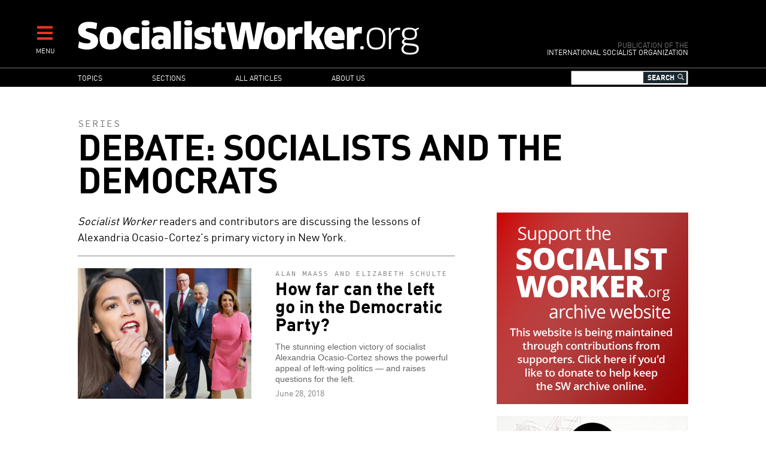

--- FILE ---
content_type: text/html; charset=UTF-8
request_url: http://ww.socialistworker.org/series/debate%3A-socialists-and-the-democrats
body_size: 9886
content:

<!DOCTYPE html>
<html lang="en" dir="ltr" prefix="content: http://purl.org/rss/1.0/modules/content/  dc: http://purl.org/dc/terms/  foaf: http://xmlns.com/foaf/0.1/  og: http://ogp.me/ns#  rdfs: http://www.w3.org/2000/01/rdf-schema#  schema: http://schema.org/  sioc: http://rdfs.org/sioc/ns#  sioct: http://rdfs.org/sioc/types#  skos: http://www.w3.org/2004/02/skos/core#  xsd: http://www.w3.org/2001/XMLSchema# ">
<head>
  <meta charset="utf-8" />
<meta name="Generator" content="Drupal 8 (https://www.drupal.org)" />
<meta name="MobileOptimized" content="width" />
<meta name="HandheldFriendly" content="true" />
<meta name="viewport" content="width=device-width, initial-scale=1.0" />
<meta property="og:site_name" content="SocialistWorker.org" />
<meta property="fb:app_id" content="2060345944288694" />
<link rel="shortcut icon" href="/themes/custom/revolution/favicon.ico" type="image/vnd.microsoft.icon" />

    <title>Debate: Socialists and the Democrats | SocialistWorker.org</title>
    <link rel="stylesheet" media="all" href="/sites/default/files/css/css_pN_aNY_1eLt0WlUbmimNvK8eF4lkcIrV3SSIjBt5NlA.css" />
<link rel="stylesheet" media="all" href="/sites/default/files/css/css_wDRj351jTI1ZXZqSASatHdJJyf5zaueS6RyqNLVddoc.css" />
<link rel="stylesheet" media="print" href="/sites/default/files/css/css_qIq25O9ClfXtk34IchiBuwI-6EfNlH1MAQQx1LOIGl0.css" />
<link rel="stylesheet" media="all" href="//fonts.googleapis.com/css?family=Source+Code+Pro:400|PT+Serif:400,700" />

    
<!--[if lte IE 8]>
<script src="/sites/default/files/js/js_VtafjXmRvoUgAzqzYTA3Wrjkx9wcWhjP0G4ZnnqRamA.js"></script>
<![endif]-->


    <link rel="apple-touch-icon" sizes="180x180" href="/themes/custom/revolution/images/favicons/apple-touch-icon.png">
    <link rel="icon" type="image/png" sizes="32x32" href="/themes/custom/revolution/images/favicons/favicon-32x32.png">
    <link rel="icon" type="image/png" sizes="16x16" href="/themes/custom/revolution/images/favicons/favicon-16x16.png">
    <link rel="manifest" href="/themes/custom/revolution/images/favicons/site.webmanifest">
    <link rel="mask-icon" href="/themes/custom/revolution/images/favicons/safari-pinned-tab.svg" color="#ff0000">
    <meta name="msapplication-TileColor" content="#da532c">
    <meta name="theme-color" content="#000000">

  </head>
<body class="path-series">
<a href="#main-content" class="visually-hidden focusable skip-link">
  Skip to main content
</a>

  <div class="dialog-off-canvas-main-canvas" data-off-canvas-main-canvas>
    


<div class="svgsprite">
  <?xml version="1.0" encoding="utf-8"?><svg xmlns="http://www.w3.org/2000/svg" xmlns:xlink="http://www.w3.org/1999/xlink"><symbol viewBox="0 0 48 48" id="email" xmlns="http://www.w3.org/2000/svg"><circle cx="24" cy="23.998" r="24" fill="#58595b"/><g fill="#fff"><path d="M37.041 19.099c-.047-.038-.09-.054-.133-.072v-7.505a.394.394 0 0 0-.387-.397h-9.578c-.025-.028-.043-.056-.08-.086l-2.369-1.875a.837.837 0 0 0-.992 0l-2.367 1.875c-.039.03-.057.058-.08.086h-9.56a.392.392 0 0 0-.385.397v7.497a.477.477 0 0 0-.152.08l-1.463 1.158c-.272.215-.495.681-.495 1.034v17.066c0 .354.281.643.623.643h28.75a.636.636 0 0 0 .627-.643V21.291c0-.353-.223-.819-.496-1.035l-1.463-1.157zm-2.195 4.74a.73.73 0 0 1-.34.584l-10.16 5.62a.79.79 0 0 1-.678 0l-10.158-5.62a.732.732 0 0 1-.338-.584V13.226a.39.39 0 0 1 .383-.397h20.904c.211 0 .387.178.387.397v10.613z"/><path d="M15.473 16.225h6v6.167h-6zM23.209 16.225h10.158v1.137H23.209zM23.209 18.538h10.158v1.136H23.209zM23.209 20.85h4.148v1.138h-4.148z"/></g></symbol><symbol viewBox="0 0 48 48" id="email-red" xmlns="http://www.w3.org/2000/svg"><circle cx="24" cy="23.998" r="24" fill="red"/><g fill="#fff"><path d="M37.041 19.099c-.047-.038-.09-.054-.133-.072v-7.505a.394.394 0 0 0-.387-.397h-9.578c-.025-.028-.043-.056-.08-.086l-2.369-1.875a.837.837 0 0 0-.992 0l-2.367 1.875c-.039.03-.057.058-.08.086h-9.56a.392.392 0 0 0-.385.397v7.497a.477.477 0 0 0-.152.08l-1.463 1.158c-.272.215-.495.681-.495 1.034v17.066c0 .354.281.643.623.643h28.75a.636.636 0 0 0 .627-.643V21.291c0-.353-.223-.819-.496-1.035l-1.463-1.157zm-2.195 4.74a.73.73 0 0 1-.34.584l-10.16 5.62a.79.79 0 0 1-.678 0l-10.158-5.62a.732.732 0 0 1-.338-.584V13.226a.39.39 0 0 1 .383-.397h20.904c.211 0 .387.178.387.397v10.613z"/><path d="M15.473 16.225h6v6.167h-6zM23.209 16.225h10.158v1.137H23.209zM23.209 18.538h10.158v1.136H23.209zM23.209 20.85h4.148v1.138h-4.148z"/></g></symbol><symbol viewBox="0 0 48 48" id="facebook" xmlns="http://www.w3.org/2000/svg"><path d="M48.001 24c0 13.254-10.746 24-23.998 24C10.745 48-.001 37.254-.001 24c0-13.256 10.746-24 24.004-24 13.252 0 23.998 10.744 23.998 24z" fill="#58595b"/><path d="M19.999 39h6V24h4.453l.547-6h-4.768v-2.399c0-1.169.779-1.441 1.326-1.441h3.366V9.019L26.288 9c-5.145 0-6.314 3.834-6.314 6.288V18h-2.975v6h3v15z" fill="#fff"/></symbol><symbol viewBox="0 0 48 48" id="facebook-red" xmlns="http://www.w3.org/2000/svg"><path d="M48.001 24c0 13.254-10.746 24-23.998 24C10.745 48-.001 37.254-.001 24c0-13.256 10.746-24 24.004-24 13.252 0 23.998 10.744 23.998 24z" fill="red"/><path d="M19.999 39h6V24h4.453l.547-6h-4.768v-2.399c0-1.169.779-1.441 1.326-1.441h3.366V9.019L26.288 9c-5.145 0-6.314 3.834-6.314 6.288V18h-2.975v6h3v15z" fill="#fff"/></symbol><symbol viewBox="0 0 48 48" id="instagram" xmlns="http://www.w3.org/2000/svg"><defs><style>.ecls-1{fill:#595a5c}.ecls-2{fill:#fff}</style></defs><g id="eLayer_2" data-name="Layer 2"><g id="eLayer_1-2" data-name="Layer 1"><circle class="ecls-1" cx="24" cy="24" r="24"/><path class="ecls-2" d="M33.2 9H14.8A5.8 5.8 0 0 0 9 14.8v18.4a5.8 5.8 0 0 0 5.8 5.8h18.4a5.8 5.8 0 0 0 5.8-5.8V14.8A5.8 5.8 0 0 0 33.2 9zm1.67 3.46h.66v5.09h-5.07v-5.09zm-15.15 8.46a5.27 5.27 0 1 1-1 3.08 5.27 5.27 0 0 1 1-3.08zM36.08 33.2a2.88 2.88 0 0 1-2.88 2.88H14.8a2.88 2.88 0 0 1-2.88-2.88V20.92h4.48a8.09 8.09 0 0 0-.6 3.08 8.2 8.2 0 1 0 15.8-3.08h4.48z"/></g></g></symbol><symbol viewBox="0 0 48 48" id="instagram-red" xmlns="http://www.w3.org/2000/svg"><defs><style>.fcls-1{fill:red}.fcls-2{fill:#fff}</style></defs><g id="fLayer_2" data-name="Layer 2"><g id="fLayer_1-2" data-name="Layer 1"><circle class="fcls-1" cx="24" cy="24" r="24"/><path class="fcls-2" d="M33.2 9H14.8A5.8 5.8 0 0 0 9 14.8v18.4a5.8 5.8 0 0 0 5.8 5.8h18.4a5.8 5.8 0 0 0 5.8-5.8V14.8A5.8 5.8 0 0 0 33.2 9zm1.67 3.46h.66v5.09h-5.07v-5.09zm-15.15 8.46a5.27 5.27 0 1 1-1 3.08 5.27 5.27 0 0 1 1-3.08zM36.08 33.2a2.88 2.88 0 0 1-2.88 2.88H14.8a2.88 2.88 0 0 1-2.88-2.88V20.92h4.48a8.09 8.09 0 0 0-.6 3.08 8.2 8.2 0 1 0 15.8-3.08h4.48z"/></g></g></symbol><symbol viewBox="0 0 48 48" id="more" xmlns="http://www.w3.org/2000/svg"><circle cx="24" cy="23.998" r="24" fill="#58595b"/><path fill="#fff" d="M39 21H27V9h-6v12H9v6h12v12h6V27h12z"/></symbol><symbol viewBox="0 0 48 48" id="more-red" xmlns="http://www.w3.org/2000/svg"><circle cx="24" cy="23.998" r="24" fill="red"/><path fill="#fff" d="M39 21H27V9h-6v12H9v6h12v12h6V27h12z"/></symbol><symbol viewBox="0 0 48 48" id="placeholder" xmlns="http://www.w3.org/2000/svg"><circle cx="24" cy="24" r="24" fill="#58595b"/><path d="M29.362 9.117s2.066-.196 3.684.868c.587-.028 1.061.225 1.368.785.308.56.865 1.904.419 2.717-.139.168-.447-.505-.447-.505s-.223.813-.642 1.12c.056 1.68-.614 2.856-.809 3.249-.084.224-.028.421.055.645.084.224 1.201 4.173 1.145 5.489-.056 1.316-.726 2.885-1.256 3.417.111 1.092-.391 2.017-.642 2.465-.251.448-.809 2.128-.949 2.912-.14.785-.195 1.625-.028 1.877.168.252.921 1.036.865 1.428-.056.392-.865.84-1.256.84s-1.201-.252-1.396-.785c-.195-.532-.223-1.456-.083-1.988.139-.533 1.089-4.425.531-6.722-1.368.616-3.657.589-3.657.589s-.391 2.044-.865 3.22c-.167.28-.14 2.185-.14 3.389 0 1.204.419 3.081.419 3.081s.586.421.503.952c-.084.532-.755.84-1.341.84s-1.367-.448-1.367-1.176.111-2.38.055-3.585c-.055-1.204-.027-1.988-.223-2.745-.196-.756-.754-2.745-.81-4.285-.195 0-.391-.14-.391-.14s-.921 1.064-1.563 1.68c.084.42.307 1.176.307 1.344s.168.308.447.42c.279.113 1.144.589 1.116 1.064-.028.476-1.117.56-2.066.14-.223-.112-1.033-2.828-1.144-3.193-.112-.364-.196-.56-.056-.868.139-.307.53-1.316.475-1.904-.056-.588-1.145-1.512-1.87-1.512-.558 0-1.411.856-2.038 1.344-.754.589-1.619 1.484-1.842 1.624-.224.141-1.982 3.333-2.317 4.257-.139.364-.418 2.185-1.897 2.128-.67-.056-1.284-.784.614-2.1.482-1.113 1.152-2.269 1.193-2.5.042-.231.544-3.109 1.382-5.839.837-2.73 2.073-4.033 2.302-4.222.189-.146.293-.231.105-.336-.188-.105-2.177-1.807-1.8-5.419.063-.42.251-.315.377.651s.9 3.235 2.617 3.949c.167.063 1.403-.882 7.704-1.344.042-1.113.21-2.29.21-2.29s-.44-.336-.503-1.008c-.209.337-.335.421-.607.378-.272-.042-.251-1.344-.188-2.268.063-.924 1.131-1.324 1.529-1.365.523-.273 1.088-.231 1.088-.231s.961-.98 3.683-.532z" fill="#fff"/></symbol><symbol viewBox="0 0 48 48" id="placeholder-red" xmlns="http://www.w3.org/2000/svg"><circle cx="24" cy="24" r="24" fill="red"/><path d="M29.362 9.117s2.066-.196 3.684.868c.587-.028 1.061.225 1.368.785.308.56.865 1.904.419 2.717-.139.168-.447-.505-.447-.505s-.223.813-.642 1.12c.056 1.68-.614 2.856-.809 3.249-.084.224-.028.421.055.645.084.224 1.201 4.173 1.145 5.489-.056 1.316-.726 2.885-1.256 3.417.111 1.092-.391 2.017-.642 2.465-.251.448-.809 2.128-.949 2.912-.14.785-.195 1.625-.028 1.877.168.252.921 1.036.865 1.428-.056.392-.865.84-1.256.84s-1.201-.252-1.396-.785c-.195-.532-.223-1.456-.083-1.988.139-.533 1.089-4.425.531-6.722-1.368.616-3.657.589-3.657.589s-.391 2.044-.865 3.22c-.167.28-.14 2.185-.14 3.389 0 1.204.419 3.081.419 3.081s.586.421.503.952c-.084.532-.755.84-1.341.84s-1.367-.448-1.367-1.176.111-2.38.055-3.585c-.055-1.204-.027-1.988-.223-2.745-.196-.756-.754-2.745-.81-4.285-.195 0-.391-.14-.391-.14s-.921 1.064-1.563 1.68c.084.42.307 1.176.307 1.344s.168.308.447.42c.279.113 1.144.589 1.116 1.064-.028.476-1.117.56-2.066.14-.223-.112-1.033-2.828-1.144-3.193-.112-.364-.196-.56-.056-.868.139-.307.53-1.316.475-1.904-.056-.588-1.145-1.512-1.87-1.512-.558 0-1.411.856-2.038 1.344-.754.589-1.619 1.484-1.842 1.624-.224.141-1.982 3.333-2.317 4.257-.139.364-.418 2.185-1.897 2.128-.67-.056-1.284-.784.614-2.1.482-1.113 1.152-2.269 1.193-2.5.042-.231.544-3.109 1.382-5.839.837-2.73 2.073-4.033 2.302-4.222.189-.146.293-.231.105-.336-.188-.105-2.177-1.807-1.8-5.419.063-.42.251-.315.377.651s.9 3.235 2.617 3.949c.167.063 1.403-.882 7.704-1.344.042-1.113.21-2.29.21-2.29s-.44-.336-.503-1.008c-.209.337-.335.421-.607.378-.272-.042-.251-1.344-.188-2.268.063-.924 1.131-1.324 1.529-1.365.523-.273 1.088-.231 1.088-.231s.961-.98 3.683-.532z" fill="#fff"/></symbol><symbol viewBox="0 0 48 48" id="print" xmlns="http://www.w3.org/2000/svg"><defs><style>.kcls-1{fill:#595a5c}.kcls-2{fill:#fff}.kcls-3{fill:none;stroke:#fff;stroke-miterlimit:10;stroke-width:2px}</style></defs><title>print</title><g id="kLayer_2" data-name="Layer 2"><g id="kLayer_1-2" data-name="Layer 1"><circle class="kcls-1" cx="24" cy="24" r="24"/><path class="kcls-2" d="M13.35 10.06h21.29v16.46H13.35z"/><path class="kcls-3" d="M10.58 26.52h26.84a2 2 0 0 1 2 2v9.24H8.58v-9.24a2 2 0 0 1 2-2z"/><path class="kcls-1" d="M21.54 13.45h10.25v.89H21.54zM21.54 15.27h10.25v.89H21.54zM21.54 17.08h4.18v.89h-4.18zM16.21 19.48h15.58v.89H16.21zM16.21 21.3h15.58v.89H16.21zM16.21 23.11h15.58V24H16.21zM16.21 13.45h4.52v4.52h-4.52z"/></g></g></symbol><symbol viewBox="0 0 48 48" id="print-red" xmlns="http://www.w3.org/2000/svg"><defs><style>.lcls-1{fill:#ff000}.lcls-2{fill:#fff}.lcls-3{fill:none;stroke:#fff;stroke-miterlimit:10;stroke-width:2px}</style></defs><title>print</title><g id="lLayer_2" data-name="Layer 2"><g id="lLayer_1-2" data-name="Layer 1"><circle class="lcls-1" cx="24" cy="24" r="24"/><path class="lcls-2" d="M13.35 10.06h21.29v16.46H13.35z"/><path class="lcls-3" d="M10.58 26.52h26.84a2 2 0 0 1 2 2v9.24H8.58v-9.24a2 2 0 0 1 2-2z"/><path class="lcls-1" d="M21.54 13.45h10.25v.89H21.54zM21.54 15.27h10.25v.89H21.54zM21.54 17.08h4.18v.89h-4.18zM16.21 19.48h15.58v.89H16.21zM16.21 21.3h15.58v.89H16.21zM16.21 23.11h15.58V24H16.21zM16.21 13.45h4.52v4.52h-4.52z"/></g></g></symbol><symbol viewBox="0 0 48 48" id="reply" xmlns="http://www.w3.org/2000/svg"><defs><style>.mcls-1{fill:#595a5c}.mcls-2{fill:#fff}</style></defs><title>reply</title><g id="mLayer_2" data-name="Layer 2"><g id="mLayer_1-2" data-name="Layer 1"><circle class="mcls-1" cx="24" cy="24" r="24"/><rect class="mcls-2" x="9" y="11.91" width="30" height="18.89" rx="2" ry="2"/><circle class="mcls-1" cx="15" cy="21.36" r="3"/><circle class="mcls-1" cx="24" cy="21.36" r="3"/><circle class="mcls-1" cx="33" cy="21.36" r="3"/><path class="mcls-2" d="M11.62 27.61L9 37.28l10.25-6.8-7.63-2.87z"/></g></g></symbol><symbol viewBox="0 0 48 48" id="reply-red" xmlns="http://www.w3.org/2000/svg"><defs><style>.ncls-1{fill:red}.ncls-2{fill:#fff}</style></defs><title>reply</title><g id="nLayer_2" data-name="Layer 2"><g id="nLayer_1-2" data-name="Layer 1"><circle class="ncls-1" cx="24" cy="24" r="24"/><rect class="ncls-2" x="9" y="11.91" width="30" height="18.89" rx="2" ry="2"/><circle class="ncls-1" cx="15" cy="21.36" r="3"/><circle class="ncls-1" cx="24" cy="21.36" r="3"/><circle class="ncls-1" cx="33" cy="21.36" r="3"/><path class="ncls-2" d="M11.62 27.61L9 37.28l10.25-6.8-7.63-2.87z"/></g></g></symbol><symbol viewBox="0 0 48 48" id="rss" xmlns="http://www.w3.org/2000/svg"><circle cx="24" cy="23.998" r="24" fill="#58595b"/><g fill="#fff"><ellipse cx="12.998" cy="34.982" rx="4" ry="3.982"/><path d="M23.03 38.992h5.773c0-10.918-8.881-19.799-19.797-19.799v5.75c3.745 0 7.267 1.457 9.914 4.109a13.967 13.967 0 0 1 4.11 9.94z"/><path d="M33.229 39H39C39 22.457 25.548 9 9.016 9v5.75c13.35 0 24.213 10.879 24.213 24.25z"/></g></symbol><symbol viewBox="0 0 48 48" id="rss-red" xmlns="http://www.w3.org/2000/svg"><circle cx="24" cy="23.998" r="24" fill="red"/><g fill="#fff"><ellipse cx="12.998" cy="34.982" rx="4" ry="3.982"/><path d="M23.03 38.992h5.773c0-10.918-8.881-19.799-19.797-19.799v5.75c3.745 0 7.267 1.457 9.914 4.109a13.967 13.967 0 0 1 4.11 9.94z"/><path d="M33.229 39H39C39 22.457 25.548 9 9.016 9v5.75c13.35 0 24.213 10.879 24.213 24.25z"/></g></symbol><symbol viewBox="0 0 48 48" id="twitter" xmlns="http://www.w3.org/2000/svg"><circle cx="24" cy="24" r="24.001" fill="#58595b"/><path d="M38.173 12.442a12.442 12.442 0 0 1-3.91 1.472A6.186 6.186 0 0 0 29.771 12c-3.398 0-6.154 2.713-6.154 6.059 0 .475.055.936.158 1.38a17.57 17.57 0 0 1-12.686-6.33 5.963 5.963 0 0 0-.834 3.046c0 2.101 1.089 3.956 2.739 5.042a6.226 6.226 0 0 1-2.788-.757v.076c0 2.935 2.122 5.384 4.938 5.942a6.28 6.28 0 0 1-2.781.103c.785 2.406 3.057 4.159 5.75 4.208a12.476 12.476 0 0 1-7.645 2.594c-.498 0-.986-.029-1.469-.085A17.634 17.634 0 0 0 18.435 36c11.322 0 17.512-9.231 17.512-17.238a17 17 0 0 0-.016-.784 12.385 12.385 0 0 0 3.07-3.137 12.423 12.423 0 0 1-3.535.954 6.096 6.096 0 0 0 2.707-3.353z" fill="#fff"/></symbol><symbol viewBox="0 0 48 48" id="twitter-red" xmlns="http://www.w3.org/2000/svg"><circle cx="24" cy="24" r="24.001" fill="red"/><path d="M38.173 12.442a12.442 12.442 0 0 1-3.91 1.472A6.186 6.186 0 0 0 29.771 12c-3.398 0-6.154 2.713-6.154 6.059 0 .475.055.936.158 1.38a17.57 17.57 0 0 1-12.686-6.33 5.963 5.963 0 0 0-.834 3.046c0 2.101 1.089 3.956 2.739 5.042a6.226 6.226 0 0 1-2.788-.757v.076c0 2.935 2.122 5.384 4.938 5.942a6.28 6.28 0 0 1-2.781.103c.785 2.406 3.057 4.159 5.75 4.208a12.476 12.476 0 0 1-7.645 2.594c-.498 0-.986-.029-1.469-.085A17.634 17.634 0 0 0 18.435 36c11.322 0 17.512-9.231 17.512-17.238a17 17 0 0 0-.016-.784 12.385 12.385 0 0 0 3.07-3.137 12.423 12.423 0 0 1-3.535.954 6.096 6.096 0 0 0 2.707-3.353z" fill="#fff"/></symbol></svg></div>

<div  class="page layout-sidebar">
  

  

  

  <div class="menu-expandable">
    <div class="menu-trigger menu-trigger-desktop">
      <i class="fas fa-bars"></i><br>
      <div class="menu-trigger-text">MENU</div>
    </div>
      <div class="region region-expanded-menu">
      <div class="menu-expanded-close"><div class="menu-expanded-close-text">X | Close</div></div>

  <div class="search-block-form block block-search container-inline" data-drupal-selector="search-block-form" id="block-searchform" role="search">
  
      <h2>Search</h2>
    
      <form action="/search/content" method="get" id="search-block-form" accept-charset="UTF-8">
  <div class="js-form-item form-item js-form-type-search form-type-search js-form-item-keys form-item-keys form-no-label">
      <label for="edit-keys" class="visually-hidden">Search</label>
        <input title="Enter the terms you wish to search for." data-drupal-selector="edit-keys" type="search" id="edit-keys" name="keys" value="" size="15" maxlength="128" class="form-search" />

        </div>
<i class="fas fa-search"></i><div data-drupal-selector="edit-actions" class="form-actions js-form-wrapper form-wrapper" id="edit-actions"><input data-drupal-selector="edit-submit" type="submit" id="edit-submit" value="Search" class="button js-form-submit form-submit" />
</div>

</form>

  </div>
<nav role="navigation" aria-labelledby="block-mainnavigation-menu" id="block-mainnavigation" class="block block-menu navigation menu--main">
            
  <h2 class="visually-hidden" id="block-mainnavigation-menu">Main navigation</h2>
  

        
              <ul class="menu">
                    <li class="menu-item menu-item--expanded">
        <a href="/topic" data-drupal-link-system-path="topic">Topics</a>
                                <ul class="menu">
                    <li class="menu-item">
        <a href="/topic/28403" data-drupal-link-system-path="topic/28403">Trump administration</a>
              </li>
                <li class="menu-item">
        <a href="/topic/130" data-drupal-link-system-path="topic/130">Racism and anti-racism</a>
              </li>
                <li class="menu-item">
        <a href="/topic/187" data-drupal-link-system-path="topic/187">Teachers’ struggles</a>
              </li>
                <li class="menu-item">
        <a href="/topic/147" data-drupal-link-system-path="topic/147">Immigrant rights</a>
              </li>
                <li class="menu-item">
        <a href="/topic/28421" data-drupal-link-system-path="topic/28421">Confronting sexism</a>
              </li>
                <li class="menu-item">
        <a href="/topic/119" data-drupal-link-system-path="topic/119">Fighting the right</a>
              </li>
                <li class="menu-item">
        <a href="/topic/90" data-drupal-link-system-path="topic/90">Elections and U.S. Politics</a>
              </li>
                <li class="menu-item">
        <a href="/topic/160" data-drupal-link-system-path="topic/160">LGBT Equality</a>
              </li>
                <li class="menu-item">
        <a href="/topic/43" data-drupal-link-system-path="topic/43">Israel and Palestine</a>
              </li>
                <li class="menu-item">
        <a href="/topic/141" data-drupal-link-system-path="topic/141">Police violence</a>
              </li>
                <li class="menu-item">
        <a href="/topic/111" data-drupal-link-system-path="topic/111">Democratic Party</a>
              </li>
                <li class="menu-item">
        <a href="/topic/174" data-drupal-link-system-path="topic/174">Environment</a>
              </li>
                <li class="menu-item">
        <a href="/topic/170" data-drupal-link-system-path="topic/170">Public schools</a>
              </li>
                <li class="menu-item">
        <a href="/topic/231" data-drupal-link-system-path="topic/231">Puerto Rico</a>
              </li>
                <li class="menu-item">
        <a href="/topic/279" data-drupal-link-system-path="topic/279">The socialist tradition</a>
              </li>
                <li class="menu-item">
        <a href="/topic/73" data-drupal-link-system-path="topic/73">U.S. economy</a>
              </li>
                <li class="menu-item">
        <a href="/topic/257" data-drupal-link-system-path="topic/257">History of Black America</a>
              </li>
        </ul>
  
              </li>
                <li class="menu-item menu-item--expanded">
        <a href="/section" data-drupal-link-system-path="section">Sections</a>
                                <ul class="menu">
                    <li class="menu-item">
        <a href="/section/editorials" data-drupal-link-system-path="section/editorials">Editorials</a>
              </li>
                <li class="menu-item">
        <a href="/section/labor" data-drupal-link-system-path="section/labor">Labor</a>
              </li>
                <li class="menu-item">
        <a href="/section/activist-news" data-drupal-link-system-path="section/activist-news">Activist News</a>
              </li>
                <li class="menu-item">
        <a href="/section/history-and-traditions" data-drupal-link-system-path="section/history-and-traditions">History and Traditions</a>
              </li>
                <li class="menu-item">
        <a href="/section/readers%E2%80%99-views" data-drupal-link-system-path="section/readers’-views">Readers’ Views</a>
              </li>
                <li class="menu-item">
        <a href="/section/obrero-socialista" data-drupal-link-system-path="section/obrero-socialista">Obrero Socialista</a>
              </li>
                <li class="menu-item">
        <a href="/better-off-red" data-drupal-link-system-path="better-off-red">Better Off Red Podcast</a>
              </li>
        </ul>
  
              </li>
                <li class="menu-item">
        <a href="/all-articles" data-drupal-link-system-path="all-articles">All articles</a>
              </li>
                <li class="menu-item menu-item--expanded">
        <a href="/about" data-drupal-link-system-path="node/1">About us</a>
                                <ul class="menu">
                    <li class="menu-item">
        <a href="/about" data-drupal-link-system-path="node/1">Who we are</a>
              </li>
                <li class="menu-item">
        <a href="/where-we-stand" data-drupal-link-system-path="node/2">Where We Stand</a>
              </li>
                <li class="menu-item">
        <a href="/contact" data-drupal-link-system-path="contact">Contact SW</a>
              </li>
                <li class="menu-item">
        <a href="/donate" data-drupal-link-system-path="node/4">Make a donation</a>
              </li>
        </ul>
  
              </li>
        </ul>
  


  </nav>

  </div>

  </div>
  <header role="banner" class="clearfix header">
    <div class="page-container">
      <div class="header-logo-group">
        <div class="header-logo">
          <a href="/" title="Home" rel="home" class="site-logo">
            <img src="/themes/custom/revolution/images/logos/logo.svg" alt="Socialist Worker Home" />
          </a>
        </div>
        <div class="header-sublogo">
          <div class="sublogo-mod">Publication of the</div>
          <div>International Socialist Organization</div>
        </div>
      </div>
      <div class="header-menu-expandable-mobile">
        <div class="menu-trigger menu-trigger-mobile">
          <i class="fas fa-bars"></i><br>
          <div class="menu-trigger-text">MENU</div>
        </div>
      </div>
    </div>
  </header>

      <div class="region region-main-menu">
      <div class="page-container">
    <nav role="navigation" aria-labelledby="block-mainnavigation-2-menu" id="block-mainnavigation-2" class="block block-menu navigation menu--main">
            
  <h2 class="visually-hidden" id="block-mainnavigation-2-menu">Main navigation</h2>
  

        
              <ul class="menu">
                    <li class="menu-item menu-item--expanded">
        <a href="/topic" data-drupal-link-system-path="topic">Topics</a>
                                <ul class="menu">
                    <li class="menu-item">
        <a href="/topic/28403" data-drupal-link-system-path="topic/28403">Trump administration</a>
              </li>
                <li class="menu-item">
        <a href="/topic/130" data-drupal-link-system-path="topic/130">Racism and anti-racism</a>
              </li>
                <li class="menu-item">
        <a href="/topic/187" data-drupal-link-system-path="topic/187">Teachers’ struggles</a>
              </li>
                <li class="menu-item">
        <a href="/topic/147" data-drupal-link-system-path="topic/147">Immigrant rights</a>
              </li>
                <li class="menu-item">
        <a href="/topic/28421" data-drupal-link-system-path="topic/28421">Confronting sexism</a>
              </li>
                <li class="menu-item">
        <a href="/topic/119" data-drupal-link-system-path="topic/119">Fighting the right</a>
              </li>
                <li class="menu-item">
        <a href="/topic/90" data-drupal-link-system-path="topic/90">Elections and U.S. Politics</a>
              </li>
                <li class="menu-item">
        <a href="/topic/160" data-drupal-link-system-path="topic/160">LGBT Equality</a>
              </li>
                <li class="menu-item">
        <a href="/topic/43" data-drupal-link-system-path="topic/43">Israel and Palestine</a>
              </li>
                <li class="menu-item">
        <a href="/topic/141" data-drupal-link-system-path="topic/141">Police violence</a>
              </li>
                <li class="menu-item">
        <a href="/topic/111" data-drupal-link-system-path="topic/111">Democratic Party</a>
              </li>
                <li class="menu-item">
        <a href="/topic/174" data-drupal-link-system-path="topic/174">Environment</a>
              </li>
                <li class="menu-item">
        <a href="/topic/170" data-drupal-link-system-path="topic/170">Public schools</a>
              </li>
                <li class="menu-item">
        <a href="/topic/231" data-drupal-link-system-path="topic/231">Puerto Rico</a>
              </li>
                <li class="menu-item">
        <a href="/topic/279" data-drupal-link-system-path="topic/279">The socialist tradition</a>
              </li>
                <li class="menu-item">
        <a href="/topic/73" data-drupal-link-system-path="topic/73">U.S. economy</a>
              </li>
                <li class="menu-item">
        <a href="/topic/257" data-drupal-link-system-path="topic/257">History of Black America</a>
              </li>
        </ul>
  
              </li>
                <li class="menu-item menu-item--expanded">
        <a href="/section" data-drupal-link-system-path="section">Sections</a>
                                <ul class="menu">
                    <li class="menu-item">
        <a href="/section/editorials" data-drupal-link-system-path="section/editorials">Editorials</a>
              </li>
                <li class="menu-item">
        <a href="/section/labor" data-drupal-link-system-path="section/labor">Labor</a>
              </li>
                <li class="menu-item">
        <a href="/section/activist-news" data-drupal-link-system-path="section/activist-news">Activist News</a>
              </li>
                <li class="menu-item">
        <a href="/section/history-and-traditions" data-drupal-link-system-path="section/history-and-traditions">History and Traditions</a>
              </li>
                <li class="menu-item">
        <a href="/section/readers%E2%80%99-views" data-drupal-link-system-path="section/readers’-views">Readers’ Views</a>
              </li>
                <li class="menu-item">
        <a href="/section/obrero-socialista" data-drupal-link-system-path="section/obrero-socialista">Obrero Socialista</a>
              </li>
                <li class="menu-item">
        <a href="/better-off-red" data-drupal-link-system-path="better-off-red">Better Off Red Podcast</a>
              </li>
        </ul>
  
              </li>
                <li class="menu-item">
        <a href="/all-articles" data-drupal-link-system-path="all-articles">All articles</a>
              </li>
                <li class="menu-item menu-item--expanded">
        <a href="/about" data-drupal-link-system-path="node/1">About us</a>
                                <ul class="menu">
                    <li class="menu-item">
        <a href="/about" data-drupal-link-system-path="node/1">Who we are</a>
              </li>
                <li class="menu-item">
        <a href="/where-we-stand" data-drupal-link-system-path="node/2">Where We Stand</a>
              </li>
                <li class="menu-item">
        <a href="/contact" data-drupal-link-system-path="contact">Contact SW</a>
              </li>
                <li class="menu-item">
        <a href="/donate" data-drupal-link-system-path="node/4">Make a donation</a>
              </li>
        </ul>
  
              </li>
        </ul>
  


  </nav>
<div class="search-block-form block block-search container-inline" data-drupal-selector="search-block-form" id="block-searchform-2" role="search">
  
    
      <form action="/search/content" method="get" id="search-block-form" accept-charset="UTF-8">
  <div class="js-form-item form-item js-form-type-search form-type-search js-form-item-keys form-item-keys form-no-label">
      <label for="edit-keys" class="visually-hidden">Search</label>
        <input title="Enter the terms you wish to search for." data-drupal-selector="edit-keys" type="search" id="edit-keys" name="keys" value="" size="15" maxlength="128" class="form-search" />

        </div>
<i class="fas fa-search"></i><div data-drupal-selector="edit-actions" class="form-actions js-form-wrapper form-wrapper" id="edit-actions"><input data-drupal-selector="edit-submit" type="submit" id="edit-submit" value="Search" class="button js-form-submit form-submit" />
</div>

</form>

  </div>

  </div>
  </div>


  <main role="main" class="clearfix">

    <a id="main-content" tabindex="-1"></a>
      <div class="story-label">Series</div>
  <h1 class="page-title page-title-full">Debate: Socialists and the Democrats</h1>

  <div class="flexible--container">
      <div class="region region-content">
         <div data-drupal-messages-fallback class="hidden"></div><div id="block-main-page-content" class="block block-system block-system-main-block">
  
    
      <div class="views-element-container"><div class="view view-sw-series-stories view-id-sw_series_stories view-display-id-page_1 js-view-dom-id-3a065c703163f875972030c4d951daee8323db7b5fa469be3eaddf55be085430">
  
    
      <div class="view-header">
      <div about="/taxonomy/term/33045" id="taxonomy-term-33045" class="taxonomy-term vocabulary-series">
  
    
  <div class="content">
    
            <div class="clearfix text-formatted field field--name-description field--type-text-long field--label-hidden field__item"><p><em>Socialist Worker</em> readers and contributors are discussing the lessons of Alexandria Ocasio-Cortez’s primary victory in New York.</p>
</div>
      
  </div>
</div>

    </div>
      
      <div class="view-content">
          <div class="views-row">
<a href="/2018/06/28/how-far-can-the-left-go-in-the-democratic-party" rel="bookmark" class="story-link" title="How far can the left go in the Democratic Party?">

  <article role="article" about="/2018/06/28/how-far-can-the-left-go-in-the-democratic-party" class="teaser-conditional-with-image node--type-story story--teaser-conditional-image nid-39702">

      
            <div class="field field--name-field-main-image field--type-entity-reference field--label-hidden field__item">  <img src="/sites/default/files/styles/825x624/public/images/2018/06/orcasio-cortez-congressional-democrats-montage_0.jpg?itok=I6H6GbFU" width="720" height="540" alt="Left: Alexandria Ocasio-Cortez; right: Democratic leaders in Congress, with Rep. Joe Crowley (at left)" typeof="foaf:Image" class="image-style-_25x624" />


</div>
      

    <div class="content">
      <div class="story-label">Alan Maass and Elizabeth Schulte</div>

      <h4>
        
        <span class="field field--name-title field--type-string field--label-hidden">How far can the left go in the Democratic Party?</span>

        
      </h4>

      <div class="node__content">
        
            <div class="clearfix text-formatted field field--name-field-teaser field--type-text-long field--label-hidden field__item"><p>The stunning election victory of socialist Alexandria Ocasio-Cortez shows the powerful appeal of left-wing politics — and raises questions for the left.</p>
</div>
      
          <span class="field field--name-created field--type-created field--label-hidden">June 28, 2018</span>

      </div>
    </div>

  </article>
</a>
</div>
    <div class="views-row">
<a href="/2018/07/03/what-can-we-do-with-the-democrats" rel="bookmark" class="story-link" title="What can we do with the Democrats?">

  <article role="article" about="/2018/07/03/what-can-we-do-with-the-democrats" class="teaser-conditional-no-image node--type-story story--teaser-conditional-image nid-39726">

      

    <div class="content">
      <div class="story-label">Readers’ View</div>

      <h4>
        
        <span class="field field--name-title field--type-string field--label-hidden">What can we do with the Democrats?</span>

        
      </h4>

      <div class="node__content">
        
            <div class="clearfix text-formatted field field--name-field-teaser field--type-text-long field--label-hidden field__item"><p>What should the left learn from socialist Alexandria Ocasio-Cortez’s stunning upset? Read the first contributions to an <i>SW</i> debate.</p>
</div>
      
          <span class="field field--name-created field--type-created field--label-hidden">July 3, 2018</span>

      </div>
    </div>

  </article>
</a>
</div>
    <div class="views-row">
<a href="/2018/07/04/socialists-aoc-and-the-democratic-party" rel="bookmark" class="story-link" title="Socialists, AOC and the Democratic Party">

  <article role="article" about="/2018/07/04/socialists-aoc-and-the-democratic-party" class="teaser-conditional-no-image node--type-story story--teaser-conditional-image nid-39734">

      

    <div class="content">
      <div class="story-label">Readers’ View</div>

      <h4>
        
        <span class="field field--name-title field--type-string field--label-hidden">Socialists, AOC and the Democratic Party</span>

        
      </h4>

      <div class="node__content">
        
            <div class="clearfix text-formatted field field--name-field-teaser field--type-text-long field--label-hidden field__item"><p>The discussion of socialist Alexandria Ocasio-Cortez’s primary victory and its meaning for the left continues with more contributions.</p>
</div>
      
          <span class="field field--name-created field--type-created field--label-hidden">July 4, 2018</span>

      </div>
    </div>

  </article>
</a>
</div>
    <div class="views-row">
<a href="/2018/07/11/a-socialist-movement-in-the-democratic-party" rel="bookmark" class="story-link" title="A “socialist movement” in the Democratic Party?">

  <article role="article" about="/2018/07/11/a-socialist-movement-in-the-democratic-party" class="teaser-conditional-no-image node--type-story story--teaser-conditional-image nid-39741">

      

    <div class="content">
      <div class="story-label">Readers’ View</div>

      <h4>
        
        <span class="field field--name-title field--type-string field--label-hidden">A “socialist movement” in the Democratic Party?</span>

        
      </h4>

      <div class="node__content">
        
            <div class="clearfix text-formatted field field--name-field-teaser field--type-text-long field--label-hidden field__item"><p>More discussion of Alexandria Ocasio-Cortez’s victory — and of what socialists can and can’t get done inside the Democrats.</p>
</div>
      
          <span class="field field--name-created field--type-created field--label-hidden">July 11, 2018</span>

      </div>
    </div>

  </article>
</a>
</div>
    <div class="views-row">
<a href="/2018/07/12/getting-concrete-about-aoc-and-the-democrats" rel="bookmark" class="story-link" title="Getting concrete about AOC and the Democrats">

  <article role="article" about="/2018/07/12/getting-concrete-about-aoc-and-the-democrats" class="teaser-conditional-no-image node--type-story story--teaser-conditional-image nid-39750">

      

    <div class="content">
      <div class="story-label">Readers’ View</div>

      <h4>
        
        <span class="field field--name-title field--type-string field--label-hidden">Getting concrete about AOC and the Democrats</span>

        
      </h4>

      <div class="node__content">
        
            <div class="clearfix text-formatted field field--name-field-teaser field--type-text-long field--label-hidden field__item"><p>Another contribution to the discussion of Alexandria Ocasio-Cortez’s victory focuses on what her and other campaigns look like.</p>
</div>
      
          <span class="field field--name-created field--type-created field--label-hidden">July 12, 2018</span>

      </div>
    </div>

  </article>
</a>
</div>
    <div class="views-row">
<a href="/2018/07/16/the-old-guideposts-matter-on-new-terrain" rel="bookmark" class="story-link" title="The old guideposts matter on new terrain">

  <article role="article" about="/2018/07/16/the-old-guideposts-matter-on-new-terrain" class="teaser-conditional-no-image node--type-story story--teaser-conditional-image nid-39765">

      

    <div class="content">
      <div class="story-label">Readers’ View</div>

      <h4>
        
        <span class="field field--name-title field--type-string field--label-hidden">The old guideposts matter on new terrain</span>

        
      </h4>

      <div class="node__content">
        
            <div class="clearfix text-formatted field field--name-field-teaser field--type-text-long field--label-hidden field__item"><p>A contributor to the debate on Alexandria Ocasio-Cortez argues that a socialist analysis of the Democrats’ history is more important than ever.</p>
</div>
      
          <span class="field field--name-created field--type-created field--label-hidden">July 16, 2018</span>

      </div>
    </div>

  </article>
</a>
</div>
    <div class="views-row">
<a href="/2018/07/17/what-kind-of-break-from-the-democrats" rel="bookmark" class="story-link" title="What kind of break from the Democrats?">

  <article role="article" about="/2018/07/17/what-kind-of-break-from-the-democrats" class="teaser-conditional-no-image node--type-story story--teaser-conditional-image nid-39772">

      

    <div class="content">
      <div class="story-label">Readers’ View</div>

      <h4>
        
        <span class="field field--name-title field--type-string field--label-hidden">What kind of break from the Democrats?</span>

        
      </h4>

      <div class="node__content">
        
            <div class="clearfix text-formatted field field--name-field-teaser field--type-text-long field--label-hidden field__item"><p>One issue at stake in the <i>SW</i> discussion on the Democrats is whether — and how — the left can build up its forces for a break from the party.</p>
</div>
      
          <span class="field field--name-created field--type-created field--label-hidden">July 17, 2018</span>

      </div>
    </div>

  </article>
</a>
</div>
    <div class="views-row">
<a href="/2018/07/18/elections-and-the-socialist-tradition" rel="bookmark" class="story-link" title="Elections and the socialist tradition">

  <article role="article" about="/2018/07/18/elections-and-the-socialist-tradition" class="teaser-conditional-no-image node--type-story story--teaser-conditional-image nid-39779">

      

    <div class="content">
      <div class="story-label">Readers’ View</div>

      <h4>
        
        <span class="field field--name-title field--type-string field--label-hidden">Elections and the socialist tradition</span>

        
      </h4>

      <div class="node__content">
        
            <div class="clearfix text-formatted field field--name-field-teaser field--type-text-long field--label-hidden field__item"><p>Socialists dating back to Marx have looked at how to approach elections. Another contribution to the debate considers the lessons.</p>
</div>
      
          <span class="field field--name-created field--type-created field--label-hidden">July 18, 2018</span>

      </div>
    </div>

  </article>
</a>
</div>
    <div class="views-row">
<a href="/2018/07/23/independence-and-the-democratic-party" rel="bookmark" class="story-link" title="Independence and the Democratic Party">

  <article role="article" about="/2018/07/23/independence-and-the-democratic-party" class="teaser-conditional-no-image node--type-story story--teaser-conditional-image nid-39799">

      

    <div class="content">
      <div class="story-label">Readers’ View</div>

      <h4>
        
        <span class="field field--name-title field--type-string field--label-hidden">Independence and the Democratic Party</span>

        
      </h4>

      <div class="node__content">
        
            <div class="clearfix text-formatted field field--name-field-teaser field--type-text-long field--label-hidden field__item"><p>Does Alexandria Ocasio-Cortez’s victory represent a new opening for the left inside the Democratic Party? The <i>SW</i> discussion continues.</p>
</div>
      
          <span class="field field--name-created field--type-created field--label-hidden">July 23, 2018</span>

      </div>
    </div>

  </article>
</a>
</div>
    <div class="views-row">
<a href="/2018/07/26/revolutionaries-elections-and-the-democrats" rel="bookmark" class="story-link" title="Revolutionaries, elections and the Democrats">

  <article role="article" about="/2018/07/26/revolutionaries-elections-and-the-democrats" class="teaser-conditional-no-image node--type-story story--teaser-conditional-image nid-39819">

      

    <div class="content">
      <div class="story-label">Readers’ View</div>

      <h4>
        
        <span class="field field--name-title field--type-string field--label-hidden">Revolutionaries, elections and the Democrats</span>

        
      </h4>

      <div class="node__content">
        
            <div class="clearfix text-formatted field field--name-field-teaser field--type-text-long field--label-hidden field__item"><p>A contributor to the debate asks: Would the revolutionary wing of the socialist movement be advanced by participating in Democratic campaigns?</p>
</div>
      
          <span class="field field--name-created field--type-created field--label-hidden">July 26, 2018</span>

      </div>
    </div>

  </article>
</a>
</div>
    <div class="views-row">
<a href="/2018/07/31/who-will-win-the-democratic-tug-of-war" rel="bookmark" class="story-link" title="Who will win the Democratic tug of war?">

  <article role="article" about="/2018/07/31/who-will-win-the-democratic-tug-of-war" class="teaser-conditional-no-image node--type-story story--teaser-conditional-image nid-39837">

      

    <div class="content">
      <div class="story-label">Readers’ View</div>

      <h4>
        
        <span class="field field--name-title field--type-string field--label-hidden">Who will win the Democratic tug of war?</span>

        
      </h4>

      <div class="node__content">
        
            <div class="clearfix text-formatted field field--name-field-teaser field--type-text-long field--label-hidden field__item"><p>The Democrats will put enormous pressure on victorious socialist candidates who find themselves with a D by their names.</p>
</div>
      
          <span class="field field--name-created field--type-created field--label-hidden">July 31, 2018</span>

      </div>
    </div>

  </article>
</a>
</div>
    <div class="views-row">
<a href="/2018/08/02/independent-inside-the-democrats" rel="bookmark" class="story-link" title="Independent inside the Democrats?">

  <article role="article" about="/2018/08/02/independent-inside-the-democrats" class="teaser-conditional-no-image node--type-story story--teaser-conditional-image nid-39850">

      

    <div class="content">
      <div class="story-label">Readers’ View</div>

      <h4>
        
        <span class="field field--name-title field--type-string field--label-hidden">Independent inside the Democrats?</span>

        
      </h4>

      <div class="node__content">
        
            <div class="clearfix text-formatted field field--name-field-teaser field--type-text-long field--label-hidden field__item"><p>Two more contributors to the <i>SW</i> debate on socialists and the Democrats emphasize the negatives of operating inside the party.</p>
</div>
      
          <span class="field field--name-created field--type-created field--label-hidden">August 2, 2018</span>

      </div>
    </div>

  </article>
</a>
</div>
    <div class="views-row">
<a href="/2018/08/06/socialists-democrats-and-the-dirty-break" rel="bookmark" class="story-link" title="Socialists, Democrats and the dirty break">

  <article role="article" about="/2018/08/06/socialists-democrats-and-the-dirty-break" class="teaser-conditional-no-image node--type-story story--teaser-conditional-image nid-39859">

      

    <div class="content">
      <div class="story-label">Readers’ View</div>

      <h4>
        
        <span class="field field--name-title field--type-string field--label-hidden">Socialists, Democrats and the dirty break</span>

        
      </h4>

      <div class="node__content">
        
            <div class="clearfix text-formatted field field--name-field-teaser field--type-text-long field--label-hidden field__item"><p>A contribution to the debate that has followed Alexandria Ocasio-Cortez’s victory makes the case for “wagering on a dirty break.”</p>
</div>
      
          <span class="field field--name-created field--type-created field--label-hidden">August 6, 2018</span>

      </div>
    </div>

  </article>
</a>
</div>
    <div class="views-row">
<a href="/2018/08/07/seeing-all-the-opportunities-in-elections" rel="bookmark" class="story-link" title="Seeing all the opportunities in elections">

  <article role="article" about="/2018/08/07/seeing-all-the-opportunities-in-elections" class="teaser-conditional-no-image node--type-story story--teaser-conditional-image nid-39873">

      

    <div class="content">
      <div class="story-label">Readers’ View</div>

      <h4>
        
        <span class="field field--name-title field--type-string field--label-hidden">Seeing all the opportunities in elections</span>

        
      </h4>

      <div class="node__content">
        
            <div class="clearfix text-formatted field field--name-field-teaser field--type-text-long field--label-hidden field__item"><p>A contribution from the South to the <i>SW</i> debate makes the case that the left needs to find every opening to put forward our politics.</p>
</div>
      
          <span class="field field--name-created field--type-created field--label-hidden">August 7, 2018</span>

      </div>
    </div>

  </article>
</a>
</div>
    <div class="views-row">
<a href="/2018/08/08/can-socialists-use-the-democrats" rel="bookmark" class="story-link" title="Can socialists use the Democrats?">

  <article role="article" about="/2018/08/08/can-socialists-use-the-democrats" class="teaser-conditional-no-image node--type-story story--teaser-conditional-image nid-39881">

      

    <div class="content">
      <div class="story-label">Readers’ View</div>

      <h4>
        
        <span class="field field--name-title field--type-string field--label-hidden">Can socialists use the Democrats?</span>

        
      </h4>

      <div class="node__content">
        
            <div class="clearfix text-formatted field field--name-field-teaser field--type-text-long field--label-hidden field__item"><p>Another contribution to the <i>SW</i> debate on the left and the Democrats looks at where the revolutionary socialist position comes from.</p>
</div>
      
          <span class="field field--name-created field--type-created field--label-hidden">August 8, 2018</span>

      </div>
    </div>

  </article>
</a>
</div>
    <div class="views-row">
<a href="/2018/08/09/on-spoilers-and-dirty-breaks" rel="bookmark" class="story-link" title="On spoilers and dirty breaks">

  <article role="article" about="/2018/08/09/on-spoilers-and-dirty-breaks" class="teaser-conditional-no-image node--type-story story--teaser-conditional-image nid-39885">

      

    <div class="content">
      <div class="story-label">Readers’ View</div>

      <h4>
        
        <span class="field field--name-title field--type-string field--label-hidden">On spoilers and dirty breaks</span>

        
      </h4>

      <div class="node__content">
        
            <div class="clearfix text-formatted field field--name-field-teaser field--type-text-long field--label-hidden field__item"><p>This contribution asks what the <i>SW</i> debate on elections and the left should tell us about socialists’ job of challenging “lesser evilism.”</p>
</div>
      
          <span class="field field--name-created field--type-created field--label-hidden">August 9, 2018</span>

      </div>
    </div>

  </article>
</a>
</div>
    <div class="views-row">
<a href="/2018/08/10/what-do-socialists-take-into-account" rel="bookmark" class="story-link" title="What do socialists take into account?">

  <article role="article" about="/2018/08/10/what-do-socialists-take-into-account" class="teaser-conditional-no-image node--type-story story--teaser-conditional-image nid-39889">

      

    <div class="content">
      <div class="story-label">Readers’ View</div>

      <h4>
        
        <span class="field field--name-title field--type-string field--label-hidden">What do socialists take into account?</span>

        
      </h4>

      <div class="node__content">
        
            <div class="clearfix text-formatted field field--name-field-teaser field--type-text-long field--label-hidden field__item"><p>The debate on socialists and the Democratic Party continues with two contributions that consider how it fits into past discussions.</p>
</div>
      
          <span class="field field--name-created field--type-created field--label-hidden">August 10, 2018</span>

      </div>
    </div>

  </article>
</a>
</div>
    <div class="views-row">
<a href="/2018/08/13/what-kind-of-break-are-we-looking-for" rel="bookmark" class="story-link" title="What kind of break are we looking for?">

  <article role="article" about="/2018/08/13/what-kind-of-break-are-we-looking-for" class="teaser-conditional-no-image node--type-story story--teaser-conditional-image nid-39892">

      

    <div class="content">
      <div class="story-label">Readers’ View</div>

      <h4>
        
        <span class="field field--name-title field--type-string field--label-hidden">What kind of break are we looking for?</span>

        
      </h4>

      <div class="node__content">
        
            <div class="clearfix text-formatted field field--name-field-teaser field--type-text-long field--label-hidden field__item"><p>Is it possible for socialists to overcome the weaknesses built into both the “dirty” and the “clean” break from the Democratic Party?</p>
</div>
      
          <span class="field field--name-created field--type-created field--label-hidden">August 13, 2018</span>

      </div>
    </div>

  </article>
</a>
</div>
    <div class="views-row">
<a href="/2018/08/14/what-should-independence-mean-today" rel="bookmark" class="story-link" title="What should independence mean today?">

  <article role="article" about="/2018/08/14/what-should-independence-mean-today" class="teaser-conditional-no-image node--type-story story--teaser-conditional-image nid-39906">

      

    <div class="content">
      <div class="story-label">Readers’ View</div>

      <h4>
        
        <span class="field field--name-title field--type-string field--label-hidden">What should independence mean today?</span>

        
      </h4>

      <div class="node__content">
        
            <div class="clearfix text-formatted field field--name-field-teaser field--type-text-long field--label-hidden field__item"><p>A contributor to the <i>SW</i> debate on Democrats and the left raises the question of what can be done to advance political independence now?</p>
</div>
      
          <span class="field field--name-created field--type-created field--label-hidden">August 14, 2018</span>

      </div>
    </div>

  </article>
</a>
</div>
    <div class="views-row">
<a href="/2018/08/15/on-history-and-the-dirty-break" rel="bookmark" class="story-link" title="On history and the dirty break">

  <article role="article" about="/2018/08/15/on-history-and-the-dirty-break" class="teaser-conditional-no-image node--type-story story--teaser-conditional-image nid-39912">

      

    <div class="content">
      <div class="story-label">Readers’ View</div>

      <h4>
        
        <span class="field field--name-title field--type-string field--label-hidden">On history and the dirty break</span>

        
      </h4>

      <div class="node__content">
        
            <div class="clearfix text-formatted field field--name-field-teaser field--type-text-long field--label-hidden field__item"><p>A contributor to the debate on the Democrats and the left returns to some historical questions about the potential of a “dirty break.”</p>
</div>
      
          <span class="field field--name-created field--type-created field--label-hidden">August 15, 2018</span>

      </div>
    </div>

  </article>
</a>
</div>

    </div>
  
        <nav class="pager" role="navigation" aria-labelledby="pagination-heading">
    <h4 class="pager__heading visually-hidden">Pagination</h4>
    <ul class="pager__items js-pager__items">
              <li class="pager__item pager__item--previous">
          <span class="visually-hidden">Previous page</span>
          <span aria-hidden="true">Prev</span>
        </li>
                    <li class="pager__item is-active">
          1        </li>
                    <li class="pager__item pager__item--next">
          <a href="/series/debate%3A-socialists-and-the-democrats?page=1" title="Go to next page" rel="next">
            <span class="visually-hidden">Next page</span>
            <span aria-hidden="true">Next</span>
          </a>
        </li>
          </ul>
  </nav>

          </div>
</div>

  </div>

      </div>

      <div class="region region-sidebar">
         <div class="views-element-container block block-views block-views-blocksw-sidebar-media-block-1" id="block-sw-sidebar-media-block">
  
    
      <div><div class="view view-sw-sidebar-media view-id-sw_sidebar_media view-display-id-block_1 js-view-dom-id-0e2c584faa4ab8551741e73dd7abee7c7a33a0956afa85ce5db34bd91f412870">
  
    
      
      <div class="view-content">
          <div class="views-row"><article class="media media--type-image media--view-mode-ad">
  
      <a href="/donate">
            <div class="field field--name-field-media-image field--type-image field--label-hidden field__item">  <img src="/sites/default/files/styles/320w/public/images/2019/12/support_sw_archive-ad.png?itok=W--YlSWh" width="320" height="320" alt="Support the SocialistWorker.org archive website" typeof="foaf:Image" class="image-style-_20w" />


</div>
      </a>
    
</article>
</div>
    <div class="views-row"><article class="media media--type-image media--view-mode-ad">
  
      <a href="https://haymarketbooks.org/">
            <div class="field field--name-field-media-image field--type-image field--label-hidden field__item">  <img src="/sites/default/files/styles/320w/public/images/2018/05/haymarket-standard_size.jpg?itok=4d-8FI3u" width="320" height="240" alt="Haymarket Books | HaymarketBooks.org" typeof="foaf:Image" class="image-style-_20w" />


</div>
      </a>
    
</article>
</div>

    </div>
  
          </div>
</div>

  </div>

      </div>

    
  </div>

  </main>

  <div class="footer-wrapper">
      <div class="region region-footer">
         <div id="block-footertext" class="block block-simple-block block-simple-blockfooter-social">
  
    
      <p>Previously published by the International Socialist Organization.</p>

<p>Material on this Web site is licensed by SocialistWorker.org, under a Creative Commons (by-nc-nd 3.0) license, except for articles that are republished with permission. Readers are welcome to share and use material belonging to this site for non-commercial purposes, as long as they are attributed to the author and SocialistWorker.org.</p>

<h3><a href="http://ww.socialistworker.org/">SocialistWorker.org home page</a></h3>

  </div>

      </div>

  </div>

</div>

  </div>


<script type="application/json" data-drupal-selector="drupal-settings-json">{"path":{"baseUrl":"\/","scriptPath":null,"pathPrefix":"","currentPath":"series\/debate:-socialists-and-the-democrats","currentPathIsAdmin":false,"isFront":false,"currentLanguage":"en"},"pluralDelimiter":"\u0003","suppressDeprecationErrors":true,"ajaxTrustedUrl":{"\/search\/content":true},"user":{"uid":0,"permissionsHash":"9fd3e43884d5b83982d168996179454c2175f5096244bcbe469d3032b17af4fd"}}</script>
<script src="/sites/default/files/js/js_9CRgfKjHISoto2cYyBcdCCm8FPEwllPqnsoGW9yVQoA.js"></script>
<script src="//use.fontawesome.com/releases/v5.0.6/js/all.js" defer></script>

</body>
</html>
